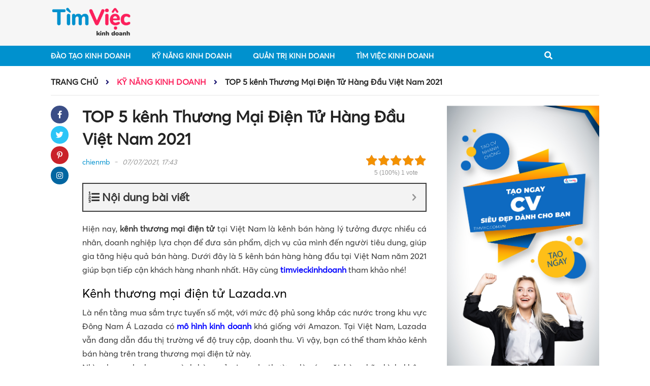

--- FILE ---
content_type: text/html; charset=UTF-8
request_url: https://timvieckinhdoanh.com/top-5-kenh-thuong-mai-dien-tu-hang-dau-viet-nam-2021-2013.html
body_size: 17560
content:
<!DOCTYPE html>
<!--[if IE 8]> <html lang="vi" class="ie8"> <![endif]-->
<!--[if !IE]> <html lang="vi"> <![endif]-->
<html lang="vi">
<head>
    <meta charset="UTF-8"/>
    <link rel="shortcut icon" type="image/x-icon" href="https://timvieckinhdoanh.com/favicon.ico">
    <meta http-equiv="Content-Type" content="text/html; charset=UTF-8">
    <meta name="viewport" content="width=device-width, initial-scale=1.0, user-scalable=yes">
    <meta http-equiv="X-UA-Compatible" content="IE=edge">
    <meta name="format-detection" content="telephone=no">
    <meta name="robots" content="index,follow"/>
    <meta name="google-site-verification" content="yCXSXYkJNHt2VKwWkcRvjF7JjFJ7O_7ihg6jMV0g_ko" />

    <title>TOP 5 Kênh Thương Mại Điện Tử Tại Việt Nam Được Xếp Hạng Mới Nhất</title>
    				<script type="text/javascript">
					var bhittani_plugin_kksr_js = {"nonce":"4de251e127","grs":false,"ajaxurl":"https:\/\/timvieckinhdoanh.com\/wp-admin\/admin-ajax.php","func":"kksr_ajax","msg":"\u0110\u00e1nh gi\u00e1","suffix_votes":"s","fuelspeed":400,"thankyou":"C\u1ea3m \u01a1n","error_msg":"C\u00f3 l\u1ed7i","tooltip":"0","tooltips":[{"tip":"","color":"#ffffff"},{"tip":"","color":"#ffffff"},{"tip":"","color":"#ffffff"},{"tip":"","color":"#ffffff"},{"tip":"","color":"#ffffff"}]};
				</script>
				
<!-- This site is optimized with the Yoast SEO plugin v11.3 - https://yoast.com/wordpress/plugins/seo/ -->
<meta name="description" content="Dưới đây là 5 kênh bán hang thương mại điện tử hàng đầu tại Việt Nam năm 2021 giúp bạn tiếp cận khách hàng nhanh nhất."/>
<link rel="canonical" href="https://timvieckinhdoanh.com/top-5-kenh-thuong-mai-dien-tu-hang-dau-viet-nam-2021-2013.html" />
<meta property="og:locale" content="en_US" />
<meta property="og:type" content="article" />
<meta property="og:title" content="TOP 5 Kênh Thương Mại Điện Tử Tại Việt Nam Được Xếp Hạng Mới Nhất" />
<meta property="og:description" content="Dưới đây là 5 kênh bán hang thương mại điện tử hàng đầu tại Việt Nam năm 2021 giúp bạn tiếp cận khách hàng nhanh nhất." />
<meta property="og:url" content="https://timvieckinhdoanh.com/top-5-kenh-thuong-mai-dien-tu-hang-dau-viet-nam-2021-2013.html" />
<meta property="og:site_name" content="Tìm việc kinh doanh" />
<meta property="article:section" content="Kỹ năng kinh doanh" />
<meta property="article:published_time" content="2021-07-07T10:26:43+00:00" />
<meta property="article:modified_time" content="2021-07-07T10:29:00+00:00" />
<meta property="og:updated_time" content="2021-07-07T10:29:00+00:00" />
<meta property="og:image" content="https://img.timvieckinhdoanh.com/2021/07/kenhthuong-mai-dien-tu-5.jpg" />
<meta property="og:image:secure_url" content="https://img.timvieckinhdoanh.com/2021/07/kenhthuong-mai-dien-tu-5.jpg" />
<meta property="og:image:width" content="600" />
<meta property="og:image:height" content="337" />
<meta name="twitter:card" content="summary_large_image" />
<meta name="twitter:description" content="Dưới đây là 5 kênh bán hang thương mại điện tử hàng đầu tại Việt Nam năm 2021 giúp bạn tiếp cận khách hàng nhanh nhất." />
<meta name="twitter:title" content="TOP 5 Kênh Thương Mại Điện Tử Tại Việt Nam Được Xếp Hạng Mới Nhất" />
<meta name="twitter:image" content="https://img.timvieckinhdoanh.com/2021/07/kenhthuong-mai-dien-tu-5.jpg" />
<script type='application/ld+json' class='yoast-schema-graph yoast-schema-graph--main'>{"@context":"https://schema.org","@graph":[{"@type":"Organization","@id":"https://timvieckinhdoanh.com/#organization","name":"","url":"https://timvieckinhdoanh.com/","sameAs":[]},{"@type":"WebSite","@id":"https://timvieckinhdoanh.com/#website","url":"https://timvieckinhdoanh.com/","name":"T\u00ecm vi\u1ec7c kinh doanh","publisher":{"@id":"https://timvieckinhdoanh.com/#organization"},"potentialAction":{"@type":"SearchAction","target":"https://timvieckinhdoanh.com/?s={search_term_string}","query-input":"required name=search_term_string"}},{"@type":"WebPage","@id":"https://timvieckinhdoanh.com/top-5-kenh-thuong-mai-dien-tu-hang-dau-viet-nam-2021-2013.html#webpage","url":"https://timvieckinhdoanh.com/top-5-kenh-thuong-mai-dien-tu-hang-dau-viet-nam-2021-2013.html","inLanguage":"en-US","name":"TOP 5 K\u00eanh Th\u01b0\u01a1ng M\u1ea1i \u0110i\u1ec7n T\u1eed T\u1ea1i Vi\u1ec7t Nam \u0110\u01b0\u1ee3c X\u1ebfp H\u1ea1ng M\u1edbi Nh\u1ea5t","isPartOf":{"@id":"https://timvieckinhdoanh.com/#website"},"image":{"@type":"ImageObject","@id":"https://timvieckinhdoanh.com/top-5-kenh-thuong-mai-dien-tu-hang-dau-viet-nam-2021-2013.html#primaryimage","url":"https://img.timvieckinhdoanh.com/2021/07/kenhthuong-mai-dien-tu-5.jpg","width":600,"height":337,"caption":"kenh-thuong-mai-dien-tu-5"},"primaryImageOfPage":{"@id":"https://timvieckinhdoanh.com/top-5-kenh-thuong-mai-dien-tu-hang-dau-viet-nam-2021-2013.html#primaryimage"},"datePublished":"2021-07-07T10:26:43+00:00","dateModified":"2021-07-07T10:29:00+00:00","description":"D\u01b0\u1edbi \u0111\u00e2y l\u00e0 5 k\u00eanh b\u00e1n hang th\u01b0\u01a1ng m\u1ea1i \u0111i\u1ec7n t\u1eed h\u00e0ng \u0111\u1ea7u t\u1ea1i Vi\u1ec7t Nam n\u0103m 2021 gi\u00fap b\u1ea1n ti\u1ebfp c\u1eadn kh\u00e1ch h\u00e0ng nhanh nh\u1ea5t.","breadcrumb":{"@id":"https://timvieckinhdoanh.com/top-5-kenh-thuong-mai-dien-tu-hang-dau-viet-nam-2021-2013.html#breadcrumb"}},{"@type":"BreadcrumbList","@id":"https://timvieckinhdoanh.com/top-5-kenh-thuong-mai-dien-tu-hang-dau-viet-nam-2021-2013.html#breadcrumb","itemListElement":[{"@type":"ListItem","position":1,"item":{"@type":"WebPage","@id":"https://timvieckinhdoanh.com/","url":"https://timvieckinhdoanh.com/","name":"Home"}},{"@type":"ListItem","position":2,"item":{"@type":"WebPage","@id":"https://timvieckinhdoanh.com/top-5-kenh-thuong-mai-dien-tu-hang-dau-viet-nam-2021-2013.html","url":"https://timvieckinhdoanh.com/top-5-kenh-thuong-mai-dien-tu-hang-dau-viet-nam-2021-2013.html","name":"TOP 5 k\u00eanh Th\u01b0\u01a1ng M\u1ea1i \u0110i\u1ec7n T\u1eed H\u00e0ng \u0110\u1ea7u Vi\u1ec7t Nam 2021"}}]},{"@type":"Article","@id":"https://timvieckinhdoanh.com/top-5-kenh-thuong-mai-dien-tu-hang-dau-viet-nam-2021-2013.html#article","isPartOf":{"@id":"https://timvieckinhdoanh.com/top-5-kenh-thuong-mai-dien-tu-hang-dau-viet-nam-2021-2013.html#webpage"},"author":{"@id":"https://timvieckinhdoanh.com/author/chienmb#author"},"headline":"TOP 5 k\u00eanh Th\u01b0\u01a1ng M\u1ea1i \u0110i\u1ec7n T\u1eed H\u00e0ng \u0110\u1ea7u Vi\u1ec7t Nam 2021","datePublished":"2021-07-07T10:26:43+00:00","dateModified":"2021-07-07T10:29:00+00:00","commentCount":0,"mainEntityOfPage":"https://timvieckinhdoanh.com/top-5-kenh-thuong-mai-dien-tu-hang-dau-viet-nam-2021-2013.html#webpage","publisher":{"@id":"https://timvieckinhdoanh.com/#organization"},"image":{"@id":"https://timvieckinhdoanh.com/top-5-kenh-thuong-mai-dien-tu-hang-dau-viet-nam-2021-2013.html#primaryimage"},"articleSection":"K\u1ef9 n\u0103ng kinh doanh"},{"@type":["Person"],"@id":"https://timvieckinhdoanh.com/author/chienmb#author","name":"chienmb","sameAs":[]}]}</script>
<!-- / Yoast SEO plugin. -->

<link rel='dns-prefetch' href='//s.w.org' />
<link rel="alternate" type="application/rss+xml" title="Tìm việc kinh doanh &raquo; TOP 5 kênh Thương Mại Điện Tử Hàng Đầu Việt Nam 2021 Comments Feed" href="https://timvieckinhdoanh.com/top-5-kenh-thuong-mai-dien-tu-hang-dau-viet-nam-2021-2013.html/feed" />
		<script type="text/javascript">
			window._wpemojiSettings = {"baseUrl":"https:\/\/s.w.org\/images\/core\/emoji\/12.0.0-1\/72x72\/","ext":".png","svgUrl":"https:\/\/s.w.org\/images\/core\/emoji\/12.0.0-1\/svg\/","svgExt":".svg","source":{"concatemoji":"https:\/\/timvieckinhdoanh.com\/wp-includes\/js\/wp-emoji-release.min.js?ver=5.2.23"}};
			!function(e,a,t){var n,r,o,i=a.createElement("canvas"),p=i.getContext&&i.getContext("2d");function s(e,t){var a=String.fromCharCode;p.clearRect(0,0,i.width,i.height),p.fillText(a.apply(this,e),0,0);e=i.toDataURL();return p.clearRect(0,0,i.width,i.height),p.fillText(a.apply(this,t),0,0),e===i.toDataURL()}function c(e){var t=a.createElement("script");t.src=e,t.defer=t.type="text/javascript",a.getElementsByTagName("head")[0].appendChild(t)}for(o=Array("flag","emoji"),t.supports={everything:!0,everythingExceptFlag:!0},r=0;r<o.length;r++)t.supports[o[r]]=function(e){if(!p||!p.fillText)return!1;switch(p.textBaseline="top",p.font="600 32px Arial",e){case"flag":return s([55356,56826,55356,56819],[55356,56826,8203,55356,56819])?!1:!s([55356,57332,56128,56423,56128,56418,56128,56421,56128,56430,56128,56423,56128,56447],[55356,57332,8203,56128,56423,8203,56128,56418,8203,56128,56421,8203,56128,56430,8203,56128,56423,8203,56128,56447]);case"emoji":return!s([55357,56424,55356,57342,8205,55358,56605,8205,55357,56424,55356,57340],[55357,56424,55356,57342,8203,55358,56605,8203,55357,56424,55356,57340])}return!1}(o[r]),t.supports.everything=t.supports.everything&&t.supports[o[r]],"flag"!==o[r]&&(t.supports.everythingExceptFlag=t.supports.everythingExceptFlag&&t.supports[o[r]]);t.supports.everythingExceptFlag=t.supports.everythingExceptFlag&&!t.supports.flag,t.DOMReady=!1,t.readyCallback=function(){t.DOMReady=!0},t.supports.everything||(n=function(){t.readyCallback()},a.addEventListener?(a.addEventListener("DOMContentLoaded",n,!1),e.addEventListener("load",n,!1)):(e.attachEvent("onload",n),a.attachEvent("onreadystatechange",function(){"complete"===a.readyState&&t.readyCallback()})),(n=t.source||{}).concatemoji?c(n.concatemoji):n.wpemoji&&n.twemoji&&(c(n.twemoji),c(n.wpemoji)))}(window,document,window._wpemojiSettings);
		</script>
		<style type="text/css">
img.wp-smiley,
img.emoji {
	display: inline !important;
	border: none !important;
	box-shadow: none !important;
	height: 1em !important;
	width: 1em !important;
	margin: 0 .07em !important;
	vertical-align: -0.1em !important;
	background: none !important;
	padding: 0 !important;
}
</style>
	<link rel='stylesheet' id='wp-block-library-css'  href='https://timvieckinhdoanh.com/wp-includes/css/dist/block-library/style.min.css?ver=5.2.23' type='text/css' media='all' />
<link rel='stylesheet' id='bhittani_plugin_kksr-css'  href='https://timvieckinhdoanh.com/wp-content/plugins/kk-star-ratings/css.css?ver=2.6.4' type='text/css' media='all' />
<link rel='stylesheet' id='fixedtoc-style-css'  href='https://timvieckinhdoanh.com/wp-content/plugins/fixed-toc/frontend/assets/css/ftoc.min.css?ver=5.2.23' type='text/css' media='all' />
<style id='fixedtoc-style-inline-css' type='text/css'>
.ftwp-in-post#ftwp-container-outer { height: auto; } #ftwp-container.ftwp-wrap #ftwp-contents { width: 250px; height: auto; font-size: 0px; } .ftwp-in-post#ftwp-container-outer #ftwp-contents { height: auto; } #ftwp-container.ftwp-wrap #ftwp-trigger { width: 50px; height: 50px; font-size: 30px; } #ftwp-container #ftwp-trigger.ftwp-border-medium { font-size: 29px; } #ftwp-container.ftwp-wrap #ftwp-header { font-size: 22px; font-family: inherit; } #ftwp-container.ftwp-wrap #ftwp-header-title { font-weight: bold; } #ftwp-container.ftwp-wrap #ftwp-list { font-size: 14px; font-family: inherit; } #ftwp-container #ftwp-list.ftwp-liststyle-decimal .ftwp-anchor::before { font-size: 14px; } #ftwp-container #ftwp-list.ftwp-strong-first>.ftwp-item>.ftwp-anchor .ftwp-text { font-size: 15.4px; } #ftwp-container #ftwp-list.ftwp-strong-first.ftwp-liststyle-decimal>.ftwp-item>.ftwp-anchor::before { font-size: 15.4px; } #ftwp-container.ftwp-wrap #ftwp-trigger { color: #333; background: rgba(243,243,243,0.95); } #ftwp-container.ftwp-wrap #ftwp-trigger { border-color: rgba(51,51,51,0.95); } #ftwp-container.ftwp-wrap #ftwp-contents { border-color: rgba(51,51,51,0.95); } #ftwp-container.ftwp-wrap #ftwp-header { color: #333; background: rgba(243,243,243,0.95); } #ftwp-container.ftwp-wrap #ftwp-contents:hover #ftwp-header { background: #f3f3f3; } #ftwp-container.ftwp-wrap #ftwp-list { color: #333; background: rgba(243,243,243,0.95); } #ftwp-container.ftwp-wrap #ftwp-contents:hover #ftwp-list { background: #f3f3f3; } #ftwp-container.ftwp-wrap #ftwp-list .ftwp-anchor:hover { color: #00A368; } #ftwp-container.ftwp-wrap #ftwp-list .ftwp-anchor:focus, #ftwp-container.ftwp-wrap #ftwp-list .ftwp-active, #ftwp-container.ftwp-wrap #ftwp-list .ftwp-active:hover { color: #fff; } #ftwp-container.ftwp-wrap #ftwp-list .ftwp-text::before { background: rgba(221,51,51,0.95); } .ftwp-heading-target::before { background: rgba(221,51,51,0.95); }
</style>
<script type='text/javascript' src='https://timvieckinhdoanh.com/wp-includes/js/jquery/jquery.js?ver=1.12.4-wp'></script>
<script type='text/javascript' src='https://timvieckinhdoanh.com/wp-includes/js/jquery/jquery-migrate.min.js?ver=1.4.1'></script>
<script type='text/javascript' src='https://timvieckinhdoanh.com/wp-content/plugins/kk-star-ratings/js.min.js?ver=2.6.4'></script>
<link rel='https://api.w.org/' href='https://timvieckinhdoanh.com/wp-json/' />
<link rel="EditURI" type="application/rsd+xml" title="RSD" href="https://timvieckinhdoanh.com/xmlrpc.php?rsd" />
<link rel="wlwmanifest" type="application/wlwmanifest+xml" href="https://timvieckinhdoanh.com/wp-includes/wlwmanifest.xml" /> 
<meta name="generator" content="WordPress 5.2.23" />
<link rel='shortlink' href='https://timvieckinhdoanh.com/?p=2013' />
<link rel="alternate" type="application/json+oembed" href="https://timvieckinhdoanh.com/wp-json/oembed/1.0/embed?url=https%3A%2F%2Ftimvieckinhdoanh.com%2Ftop-5-kenh-thuong-mai-dien-tu-hang-dau-viet-nam-2021-2013.html" />
<link rel="alternate" type="text/xml+oembed" href="https://timvieckinhdoanh.com/wp-json/oembed/1.0/embed?url=https%3A%2F%2Ftimvieckinhdoanh.com%2Ftop-5-kenh-thuong-mai-dien-tu-hang-dau-viet-nam-2021-2013.html&#038;format=xml" />
<style>.kk-star-ratings { width:120px; }.kk-star-ratings .kksr-stars a { width:24px; }.kk-star-ratings .kksr-stars, .kk-star-ratings .kksr-stars .kksr-fuel, .kk-star-ratings .kksr-stars a { height:24px; }.kk-star-ratings .kksr-star.gray { background-image: url(https://editor.timvieckinhdoanh.com/wp-content/plugins/kk-star-ratings/gray.png); }.kk-star-ratings .kksr-star.yellow { background-image: url(https://editor.timvieckinhdoanh.com/wp-content/plugins/kk-star-ratings/yellow.png); }.kk-star-ratings .kksr-star.orange { background-image: url(https://editor.timvieckinhdoanh.com/wp-content/plugins/kk-star-ratings/orange.png); }</style>    <!-- BEGIN PLUGIN CSS -->
    <link rel="stylesheet" href="https://timvieckinhdoanh.com/wp-content/themes/newsv2timviec/assets/css/font-awesome.min.css">
    <link rel="stylesheet" href="https://timvieckinhdoanh.com/wp-content/themes/newsv2timviec/assets/css/bootstrap.min.css">
    <link rel="stylesheet" href="https://timvieckinhdoanh.com/wp-content/themes/newsv2timviec/assets/css/owl.carousel.min.css">
    <link rel="stylesheet" href="https://timvieckinhdoanh.com/wp-content/themes/newsv2timviec/assets/css/swiper.min.css">
    <link rel="stylesheet" href="https://timvieckinhdoanh.com/wp-content/themes/newsv2timviec/assets/css/style.css?ver=16">
    <link rel="stylesheet" href="https://timvieckinhdoanh.com/wp-content/themes/newsv2timviec/assets/css/responsive.css?ver=21">
    <link rel="stylesheet" href="https://timvieckinhdoanh.com/wp-content/themes/newsv2timviec/assets/css/custom.css?ver=17">

    <!-- Global site tag (gtag.js) - Google Analytics -->
    <script async src="https://www.googletagmanager.com/gtag/js?id=UA-141604555-27"></script>
    <script>
    window.dataLayer = window.dataLayer || [];
    function gtag(){dataLayer.push(arguments);}
    gtag('js', new Date());

    gtag('config', 'UA-141604555-27');
    </script>
        <script type="application/ld+json">
        {
            "@context": "https://schema.org",
            "@type": "EmploymentAgency",
            "name": "Thông Tin Việc Làm",
            "alternateName": "Cẩm nang kiến thức về tuyển dụng, tìm việc làm mới nhất 2021",
            "logo": "https://img.timviec.com.vn/2020/08/news.png",
            "image": "https://img.timviec.com.vn/2020/08/news.png",
            "description": "Tổng hợp các thông tin tuyển dụng, tìm việc làm của tất cả các nghề nghiệp. Chia sẻ cách viết CV độc đáo, đẹp mắt và bí quyết phỏng vấn xin việc hiệu quả.",
            "hasMap": "https://www.google.com/maps/place/T%C3%ACm+Vi%E1%BB%87c:+T%E1%BA%A1o+m%E1%BA%ABu+CV+xin+vi%E1%BB%87c+Online+-+T%C3%ACm+vi%E1%BB%87c+l%C3%A0m+nhanh+t%E1%BA%A1i+nh%C3%A0/@21.0251277,105.7889983,17z/data=!3m1!4b1!4m5!3m4!1s0x3135abac100e9c7f:0xf6f18e47746a45c9!8m2!3d21.0251227!4d105.791187",
            "url": "https://news.timviec.com.vn/",
            "telephone": "0981448766",
            "priceRange": 0,
            "address": {
                "@type": "PostalAddress",
                "streetAddress": "Tầng 5, tòa nhà Ngôi Sao, phố Dương Đình Nghệ, ô D32, phường Yên Hòa, quận Cầu Giấy, thành phố Hà Nội, Việt Nam",
                "addressLocality": "Cầu Giấy",
                "addressRegion": "Hà Nội",
                "postalCode": "100000",
                "addressCountry": "Việt Nam"
            },
            "geo": {
                "@type": "GeoCoordinates",
                "latitude": 21.0251227,
                "longitude": 105.7889983
            },
            "openingHoursSpecification": {
                "@type": "OpeningHoursSpecification",
                "dayOfWeek": [
                    "Monday",
                    "Tuesday",
                    "Wednesday",
                    "Thursday",
                    "Friday"
                ],
                "opens": "00:00",
                "closes": "23:59"
            },
            "sameAs": [
                "https://www.facebook.com/timvieclamplus/",
                "https://twitter.com/tinvieclam12",
                "https://www.linkedin.com/in/thongtinvieclam/",
                "https://www.pinterest.com/tinvieclam/",
                "https://thongtinvieclam.tumblr.com/",
                "https://soundcloud.com/thongtinvieclam",
                "https://www.youtube.com/channel/UCXPSOtrIb1SUzX6PpLXgedw",
                "https://sites.google.com/site/tintimviec/",
                "https://thongtinvieclam1.blogspot.com/",
                "https://medium.com/@newstimviec",
                "https://thongtinvieclam12.wordpress.com/",
                "https://ello.co/thongtinvieclam/",
                "https://thongtinvieclam1.weebly.com/"
            ]
        }
    </script>
                <script type="application/ld+json">
        {
            "@context": "http://schema.org",
            "@type": "BreadcrumbList",
            "itemListElement": [
                {
                    "@type": "ListItem",
                    "position": 1,
                    "item": {
                        "@id": "https://news.timviec.com.vn/",
                        "name": "Trang chủ"
                    }
                },
                {
                    "@type": "ListItem",
                    "position": 2,
                    "item": {
                        "@id": "https://timvieckinhdoanh.com/ky-nang-kinh-doanh",
                        "name": "Kỹ năng kinh doanh"
                    }
                }
            ]
        }

        </script>
                <script type="application/ld+json">
                    {
                        "@context": "http://schema.org",
                        "@type": "NewsArticle",
                        "mainEntityOfPage": {
                            "@type": "WebPage",
                            "@id": "https://timvieckinhdoanh.com/top-5-kenh-thuong-mai-dien-tu-hang-dau-viet-nam-2021-2013.html"
                        },
                        "headline": "TOP 5 kênh Thương Mại Điện Tử Hàng Đầu Việt Nam 2021",
                        "description": "Dưới đây là 5 kênh bán hang thương mại điện tử hàng đầu tại Việt Nam năm 2021 giúp bạn tiếp cận khách hàng nhanh nhất.",
                        "image": {
                            "@type": "ImageObject",
                            "url": "https://img.timvieckinhdoanh.com/2021/07/kenhthuong-mai-dien-tu-5.jpg",
                            "width": 600,
                            "height": 316
                        },
                        "datePublished": "2021-07-07 10:26:43",
                        "dateModified": "2021-07-07 10:26:43",
                        "author": {
                            "@type": "Person",
                            "name": "chienmb"
                        },
                        "publisher": {
                            "@type": "Organization",
                            "name": "news.timviec.com.vn",
                            "logo": {
                                "@type": "ImageObject",
                                "url": "https://img.timviec.com.vn/2020/08/news.png",
                                "width": 60,
                                "height": 60
                            }
                        }
                    }


        </script>
        <style type="text/css">
        .cate-page span.current {
            background: #0091ce;
            color: #fff;
            width: 100%;
            height: 100%;
            border: none;
            display: block;
        }

        .cate-number a {
            display: block;
        }
    </style>
    <script type="text/javascript" src="https://timvieckinhdoanh.com/wp-content/themes/newsv2timviec/assets/js/jquery.min.js"></script>
    <script src="https://cdn.jsdelivr.net/npm/sweetalert2@9"></script>
    <script>window.twttr = (function (d, s, id) {
            var js, fjs = d.getElementsByTagName(s)[0],
                t = window.twttr || {};
            if (d.getElementById(id)) return t;
            js = d.createElement(s);
            js.id = id;
            js.src = "https://platform.twitter.com/widgets.js";
            fjs.parentNode.insertBefore(js, fjs);

            t._e = [];
            t.ready = function (f) {
                t._e.push(f);
            };

            return t;
        }(document, "script", "twitter-wjs"));</script>
    <script type="text/javascript">
        (function(c,l,a,r,i,t,y){
            c[a]=c[a]||function(){(c[a].q=c[a].q||[]).push(arguments)};
            t=l.createElement(r);t.async=1;t.src="https://www.clarity.ms/tag/"+i;
            y=l.getElementsByTagName(r)[0];y.parentNode.insertBefore(t,y);
        })(window, document, "clarity", "script", "3yjwyq3223");
    </script>
</head>
<body class="post-template-default single single-post postid-2013 single-format-standard has-ftoc" > <!--Thêm class tượng trưng cho mỗi trang lên <body> để tùy biến-->
<div id="fb-root"></div>
<script async defer crossorigin="anonymous" src="https://connect.facebook.net/vi_VN/sdk.js#xfbml=1&version=v8.0"
        nonce="cjgucP3i"></script>
<div class="wrapper">
    <div class="">
        <header>
            <div class="top-header">
                <div class="container">
                    <div class="header-logo  align-items-center">
                        <div class="logo">
                            <button type="button" id="sidebarCollapse" class="btn btn-info">
                                <i class="fa fa-bars" aria-hidden="true"></i>
                            </button>
                            <a href="/" class="thumb home-logo">
                                <img src="https://img.timvieckinhdoanh.com/2019/06/kihndoanh.png"
                                     alt="Cẩm nang kiến thức về tuyển dụng, tìm việc làm mới nhất 2020 | News.timviec.com.vn">
                            </a>
                            <a href="javascript:void(0)" class="menu-search_btn menu-search_btn-mobile">
                                <i class="fa fa-search" aria-hidden="true"></i>
                            </a>
                        </div>
                        <div class="chennal-populer" id="channelmode">
                                                    </div>
                    </div>
                </div>
            </div>
            <div class="bottom-header">
                <div class="container">
                    <div class="main-menu">
                        <ul id=" " class="menu-cate"><li class='menu-search-mb'><form class='search-mb' action='/' method='GET'>
                                    <input type='text' name='s' placeholder='Tìm kiếm'>
                                    <button type='submit'><i class='fa fa-search'></i></button>
                                </form></li>
<li  class="menu-cate-1"><a href='https://timvieckinhdoanh.com/dao-tao-kinh-doanh'> Đào tạo kinh doanh</a>
</li>
<li  class="menu-cate-1"><a href='https://timvieckinhdoanh.com/ky-nang-kinh-doanh'> Kỹ năng kinh doanh</a>
</li>
<li  class="menu-cate-1"><a href='https://timvieckinhdoanh.com/quan-tri-kinh-doanh'> Quản trị kinh doanh</a>
</li>
<li  class="menu-cate-1"><a href='https://timvieckinhdoanh.com/tim-viec'> Tìm việc kinh doanh</a>
</li></ul>                        <div class="menu-action">
                            <div class="menu-search">
                                <a href="javascript:void(0)" class="menu-search_btn">
                                    <i class="fa fa-search" aria-hidden="true"></i>
                                </a>
                                <form class="search-bar" action="/" method="GET">
                                    <input type="text" name="s" placeholder="Tìm kiếm">
                                    <button class=""><i class="fa fa-search" aria-hidden="true"></i></button>
                                </form>
                            </div>
                        </div>
                        <div class="overlay"></div>
                    </div>
                </div>
            </div>
        </header><section class="content-page">

    <div class="main-content-page main-content-page-detail">
        <div class="container">
            <div class="detail-header">
                <div class="main-breadcrumb">
                    <ul class="menu_bread-tp">
                        <li class="first-breadcrumb">
                            <a href="/">Trang chủ</a>
                        </li>
                        <span><i class="fa fa-angle-right"></i></span>
                        <li class="active">
                            <a href="https://timvieckinhdoanh.com/ky-nang-kinh-doanh"
                               title="Kỹ năng kinh doanh">Kỹ năng kinh doanh</a>
                        </li>
                        <span><i class="fa fa-angle-right"></i></span>
                        <li>
                            <a href="javascript:void(0)" style="text-transform: none">TOP 5 kênh Thương Mại Điện Tử Hàng Đầu Việt Nam 2021</a>
                        </li>
                    </ul>
                </div>
                <!--                <div class="detail-header-right">-->
                <!--                    <span class="timer">Thứ hai, 24/08/2020, 07:24 AM</span>-->
                <!--                </div>-->
            </div>
            <div class="detail-body">
                <div class="detail-body-left">
                    <div class="floating-bar">
                        <ul class="detail-header-action" id="floating-bar">
                            <li>
                                <a href="https://www.facebook.com/sharer/sharer.php?u=https%3A%2F%2Ftimvieckinhdoanh.com%2Ftop-5-kenh-thuong-mai-dien-tu-hang-dau-viet-nam-2021-2013.html" rel="nofollow" target="_blank">
                                    <i class="fab fa-facebook-f"></i>
                                </a>
                            </li>
                            <li>
                                <a href="https://twitter.com/intent/tweet?text=TOP+5+k%C3%AAnh+Th%C6%B0%C6%A1ng+M%E1%BA%A1i+%C4%90i%E1%BB%87n+T%E1%BB%AD+H%C3%A0ng+%C4%90%E1%BA%A7u+Vi%E1%BB%87t+Nam+2021&url=https%3A%2F%2Ftimvieckinhdoanh.com%2Ftop-5-kenh-thuong-mai-dien-tu-hang-dau-viet-nam-2021-2013.html&via=Webtintuc.com" rel="nofollow" target="_blank">
                                    <i class="fab fa-twitter"></i>
                                </a>
                            </li>
                            <li>
                                <a href="https://www.pinterest.com/pin/create/button/?url=https://timvieckinhdoanh.com/top-5-kenh-thuong-mai-dien-tu-hang-dau-viet-nam-2021-2013.html&media=https://img.timvieckinhdoanh.com/2021/07/kenhthuong-mai-dien-tu-5.jpg" rel="nofollow" target="_blank">
                                    <i class="fab fa-pinterest-p"></i>
                                </a>
                            </li>
                            <li>
                                <a href="https://www.linkedin.com/shareArticle?mini=true&url=https://timvieckinhdoanh.com/top-5-kenh-thuong-mai-dien-tu-hang-dau-viet-nam-2021-2013.html&title=TOP+5+k%C3%AAnh+Th%C6%B0%C6%A1ng+M%E1%BA%A1i+%C4%90i%E1%BB%87n+T%E1%BB%AD+H%C3%A0ng+%C4%90%E1%BA%A7u+Vi%E1%BB%87t+Nam+2021" rel="nofollow" target="_blank">
                                    <i class="fab fa-instagram"></i>
                                </a>
                            </li>
                        </ul>
                    </div>
                    <div class="detail-content">
                        <h1 class="main-title main-title-super detail-title">TOP 5 kênh Thương Mại Điện Tử Hàng Đầu Việt Nam 2021 </h1>
                        <div class="rating-start float-right mb-2">
                            
            <div class="kk-star-ratings disabled bottom-right rgt" data-id="2013">
                <div class="kksr-stars kksr-star gray">
                    <div class="kksr-fuel kksr-star orange" style="width:0%;"></div>
                    <!-- kksr-fuel --><a href="#1"></a><a href="#2"></a><a href="#3"></a><a href="#4"></a><a href="#5"></a>
                </div>
                <!-- kksr-stars -->
                <div class="kksr-legend"><span itemprop="ratingValue">5</span> (100%) <span itemprop="ratingCount">1</span> vote</div>
                <!-- kksr-legend -->
            </div>
            <!-- kk-star-ratings -->
                                    </div>
                        <div class="content-author">
                            <div class="">
                                <a href="/author/chienmb" class="news-left-item-time"
                                   title="chienmb">chienmb</a>
                                <span class="alert-light">07/07/2021, 17:43</span>
                            </div>
                        </div>
                        <div class="content content-img-tp" id="content_detail">
                            <div id="ftwp-container-outer" class="ftwp-in-post ftwp-float-none"><div id="ftwp-container" class="ftwp-wrap ftwp-hidden-state ftwp-minimize ftwp-middle-right"><button type="button" id="ftwp-trigger" class="ftwp-shape-round ftwp-border-medium" title="click To Maximize The Table Of Contents"><span class="ftwp-trigger-icon ftwp-icon-number"></span></button><nav id="ftwp-contents" class="ftwp-shape-square ftwp-border-medium" data-colexp="collapse"><header id="ftwp-header"><span id="ftwp-header-control" class="ftwp-icon-number"></span><button type="button" id="ftwp-header-minimize"></button><h3 id="ftwp-header-title">N&#7897;i dung b&agrave;i vi&#7871;t</h3></header><ol id="ftwp-list" class="ftwp-liststyle-decimal ftwp-effect-bounce-to-right ftwp-list-nest ftwp-strong-first ftwp-colexp ftwp-colexp-icon" style="display: none"><li class="ftwp-item"><a class="ftwp-anchor" href="#ftoc-heading-1"><span class="ftwp-text">K&ecirc;nh th&#432;&#417;ng m&#7841;i &#273;i&#7879;n t&#7917; Lazada.vn</span></a></li><li class="ftwp-item"><a class="ftwp-anchor" href="#ftoc-heading-2"><span class="ftwp-text">K&ecirc;nh th&#432;&#417;ng m&#7841;i &#273;i&#7879;n t&#7917; Tiki.vn</span></a></li><li class="ftwp-item"><a class="ftwp-anchor" href="#ftoc-heading-3"><span class="ftwp-text">K&ecirc;nh th&#432;&#417;ng m&#7841;i &#273;i&#7879;n t&#7917; Shopee.vn</span></a></li><li class="ftwp-item"><a class="ftwp-anchor" href="#ftoc-heading-4"><span class="ftwp-text">K&ecirc;nh th&#432;&#417;ng m&#7841;i &#273;i&#7879;n t&#7917; Hotdeal.vn</span></a></li><li class="ftwp-item"><a class="ftwp-anchor" href="#ftoc-heading-5"><span class="ftwp-text">K&ecirc;nh th&#432;&#417;ng m&#7841;i &#273;i&#7879;n t&#7917; Sendo.vn</span></a></li></ol></nav></div></div>
<div id="ftwp-postcontent"><p style="text-align: justify;">Hi&#7879;n nay, <strong>k&ecirc;nh th&#432;&#417;ng m&#7841;i &#273;i&#7879;n t&#7917;</strong> t&#7841;i Vi&#7879;t Nam l&agrave; k&ecirc;nh b&aacute;n h&agrave;ng l&yacute; t&#432;&#7903;ng &#273;&#432;&#7907;c nhi&#7873;u c&aacute; nh&acirc;n, doanh nghi&#7879;p l&#7921;a ch&#7885;n &#273;&#7875; &#273;&#432;a s&#7843;n ph&#7849;m, d&#7883;ch v&#7909; c&#7911;a m&igrave;nh &#273;&#7871;n ng&#432;&#7901;i ti&ecirc;u dung, gi&uacute;p gia t&#259;ng hi&#7879;u qu&#7843; b&aacute;n h&agrave;ng. D&#432;&#7899;i &#273;&acirc;y l&agrave; 5 k&ecirc;nh b&aacute;n h&agrave;ng h&agrave;ng &#273;&#7847;u t&#7841;i Vi&#7879;t Nam n&#259;m 2021 gi&uacute;p b&#7841;n ti&#7871;p c&#7853;n kh&aacute;ch h&agrave;ng nhanh nh&#7845;t. H&atilde;y c&ugrave;ng <strong><a href="https://timvieckinhdoanh.com/">timvieckinhdoanh</a></strong> tham kh&#7843;o nh&eacute;! </p><h2 id="ftoc-heading-1" class="ftwp-heading" style="text-align: justify;">K&ecirc;nh th&#432;&#417;ng m&#7841;i &#273;i&#7879;n t&#7917; Lazada.vn</h2> <p style="text-align: justify;">L&agrave; n&#7873;n t&#7857;ng mua s&#7855;m tr&#7921;c tuy&#7871;n s&#7889; m&#7897;t, v&#7899;i m&#7913;c &#273;&#7897; ph&#7911; song kh&#7855;p c&aacute;c n&#432;&#7899;c trong khu v&#7921;c &#272;&ocirc;ng Nam &Aacute; Lazada c&oacute; <strong><a href="https://timvieckinhdoanh.com/mo-hinh-kinh-doanh-la-gi-1961.html">m&ocirc; h&igrave;nh kinh doanh</a></strong> kh&aacute; gi&#7889;ng v&#7899;i Amazon. T&#7841;i Vi&#7879;t Nam, Lazada v&#7851;n &#273;ang d&#7851;n &#273;&#7847;u th&#7883; tr&#432;&#7901;ng v&#7873; &#273;&#7897; truy c&#7853;p, doanh thu. V&igrave; v&#7853;y, b&#7841;n c&oacute; th&#7875; tham kh&#7843;o k&ecirc;nh b&aacute;n h&agrave;ng tr&ecirc;n trang th&#432;&#417;ng m&#7841;i &#273;i&#7879;n t&#7917; n&agrave;y.<br> Nh&igrave;n chung, danh m&#7909;c ng&agrave;nh h&agrave;ng c&#7911;a Lazada th&#432;&#7901;ng l&agrave; c&aacute;c m&#7863;t h&agrave;ng h&#7919;u h&igrave;nh, kh&ocirc;ng qu&aacute; ph&#7913;c t&#7841;p &#273;&#7875; ng&#432;&#7901;i mua c&oacute; th&#7875; mua tr&#7921;c ti&#7871;p tr&ecirc;n Lazada. Ch&iacute;nh v&igrave; th&#7871;, b&#7841;n c&oacute; th&#7875; &#273;&#259;ng k&yacute; b&aacute;n h&agrave;ng tr&ecirc;n &#273;&acirc;y n&#7871;u s&#7843;n ph&#7849;m c&#7911;a b&#7841;n ph&ugrave; h&#7907;p v&#7899;i danh m&#7909;c ng&agrave;nh h&agrave;ng c&#7911;a Lazada. &#272;&acirc;y s&#7869; l&agrave; c&#417; h&#7897;i l&yacute; t&#432;&#7903;ng &#273;&#7875; t&#259;ng doanh thu hi&#7879;u qu&#7843; cho b&#7841;n. <figure class="expNoEdit aligncenter" id="attachment_2017"> <img class="size-full wp-image-2017" src="https://img.timvieckinhdoanh.com/2021/07/kenhthuong-mai-dien-tu-1.jpg" alt="TOP 5 k&ecirc;nh Th&#432;&#417;ng M&#7841;i &#272;i&#7879;n T&#7917; H&agrave;ng &#272;&#7847;u Vi&#7879;t Nam 2021 - &#7842;nh 1" width="600" height="226" title="TOP 5 k&ecirc;nh Th&#432;&#417;ng M&#7841;i &#272;i&#7879;n T&#7917; H&agrave;ng &#272;&#7847;u Vi&#7879;t Nam 2021 - &#7842;nh 1"> <figcaption> Trang th&#432;&#417;ng m&#7841;i &#273;i&#7879;n t&#7917; Lazada.vn </figcaption> </figure> </p><h2 id="ftoc-heading-2" class="ftwp-heading" style="text-align: justify;">K&ecirc;nh th&#432;&#417;ng m&#7841;i &#273;i&#7879;n t&#7917; Tiki.vn</h2> <p style="text-align: justify;">Sau khi &#273;&#432;&#7907;c VNG r&oacute;t v&#7889;n &#273;&#7847;u t&#432;, Tiki l&#7841;i c&agrave;ng nh&#432; &ldquo;h&#7893; th&ecirc;m c&aacute;nh&rdquo;, &#273;&#7889;i &#273;&#7847;u tr&#7921;c ti&#7871;p v&#7899;i k&#7867; &#273;&#7913;ng &#273;&#7847;u th&#7883; tr&#432;&#7901;ng &ndash; Lazada Trong nh&#7919;ng n&#259;m g&#7847;n &#273;&acirc;y th&#432;&#417;ng hi&#7879;u Tiki &#273;&atilde; c&oacute; nhi&#7873;u b&#432;&#7899;c ph&aacute;t tri&#7875;n v&#432;&#7907;t tr&#7897;i.. Tiki r&#7845;t m&#7841;nh v&#7873; &#273;&#7891; ddienj t&#7917;, v&#259;n ph&ograve;ng ph&#7849;m, &#273;&#7863;c bi&#7879;t l&agrave; b&aacute;n s&aacute;ch online. Kh&aacute;c v&#7899;i nh&#7919;ng k&#7879;nh th&#432;&#417;ng m&#7841;i &#273;i&#7879;n t&#7917; kh&aacute;c, Tiki ch&#7881; h&#7895; tr&#7907; ng&#432;&#7901;i b&aacute;n l&agrave; doanh nghi&#7879;p v&agrave; b&aacute;n h&agrave;ng ch&iacute;nh h&atilde;ng, kh&ocirc;ng h&#7895; tr&#7907; ng&#432;&#7901;i b&aacute;n c&aacute; nh&acirc;n kh&ocirc;ng chuy&ecirc;n. M&#7913;c gi&aacute; c&#7911;a Tiki &#273;&#432;&#7907;c so s&aacute;nh thu&#7897;c top gi&aacute; c&#7841;nh tranh nh&#7845;t th&#7883; tr&#432;&#7901;ng v&#7899;i l&#432;&#7907;ng kh&aacute;ch h&agrave;ng ti&#7873;m n&#259;ng r&#7845;t l&#7899;n. ch&iacute;nh v&igrave; th&#7871;, &#273;&acirc;y c&#361;ng l&agrave; m&#7897;t trong nh&#7919;ng k&ecirc;nh b&aacute;n h&agrave;ng kh&ocirc;ng th&#7875; b&#7887; qua. <figure class="expNoEdit aligncenter" id="attachment_2016"> <img class="size-full wp-image-2016" src="https://img.timvieckinhdoanh.com/2021/07/kenhthuong-mai-dien-tu.jpg" alt="TOP 5 k&ecirc;nh Th&#432;&#417;ng M&#7841;i &#272;i&#7879;n T&#7917; H&agrave;ng &#272;&#7847;u Vi&#7879;t Nam 2021 - &#7842;nh 2" width="600" height="237" title="TOP 5 k&ecirc;nh Th&#432;&#417;ng M&#7841;i &#272;i&#7879;n T&#7917; H&agrave;ng &#272;&#7847;u Vi&#7879;t Nam 2021 - &#7842;nh 2"> <figcaption> Trang th&#432;&#417;ng m&#7841;i &#273;i&#7879;n t&#7917; Tiki.vn </figcaption> </figure> </p><h2 id="ftoc-heading-3" class="ftwp-heading" style="text-align: justify;">K&ecirc;nh th&#432;&#417;ng m&#7841;i &#273;i&#7879;n t&#7917; Shopee.vn</h2> <p style="text-align: justify;">Tuy ra m&#7855;t mu&#7897;n h&#417;n so v&#7899;i c&aacute;c trang th&#432;&#417;ng m&#7841;i &#273;i&#7879;n t&#7917; kh&aacute;c, th&#7871; nh&#432;ng Shopee l&#7841;i cho th&#7845;y hi&#7879;u qu&#7843; ho&#7841;t &#273;&#7897;ng kh&ocirc;ng h&#7873; k&eacute;m c&#7841;nh c&aacute;c &#273;&agrave;n anh &#273;&agrave;n ch&#7883; kh&aacute;c. M&ocirc; h&igrave;nh c&#7911;a Shopee &#273;&#432;&#7907;c thi&#7871;t k&#7871; nh&#432; k&ecirc;nh ch&#7907; truy&#7873;n th&#7889;ng thi&#7871;t l&#7853;p nhi&#7873;u t&iacute;nh n&#259;ng nh&#432; b&aacute;n s&#7881;, m&#7863;c c&#7843;, b&igrave;nh ch&#7885;n y&ecirc;u th&iacute;ch, b&igrave;nh lu&#7853;n, &#273;&aacute;nh gi&aacute; s&#7843;n ph&#7849;m,&hellip;. B&ecirc;n c&#7841;nh &#273;&oacute; Shopee ph&acirc;n kh&uacute;c kh&aacute;ch h&agrave;ng r&#7845;t t&#7889;t , t&#7853;p trung v&agrave;o &#273;&#7889;i t&#432;&#7907;ng kh&aacute;ch h&agrave;ng tr&#7867;. Ng&agrave;nh h&agrave;ng c&#7911;a Shopee kh&aacute; r&#7897;ng, h&#7895; tr&#7907; cho ng&#432;&#7901;i b&aacute;n hang t&#7915; kh&ocirc;ng c&oacute; kinh nghi&#7879;m &#273;&#7871;n doanh nghi&#7879;p b&aacute;n h&agrave;ng chuy&ecirc;n nghi&#7879;p ho&#7863;c nh&#7919;ng th&#432;&#417;ng hi&#7879;u l&#7899;n. <figure class="expNoEdit aligncenter" id="attachment_2018"> <img class="size-full wp-image-2018" src="https://img.timvieckinhdoanh.com/2021/07/kenhthuong-mai-dien-tu-2.jpg" alt="TOP 5 k&ecirc;nh Th&#432;&#417;ng M&#7841;i &#272;i&#7879;n T&#7917; H&agrave;ng &#272;&#7847;u Vi&#7879;t Nam 2021 - &#7842;nh 3" width="600" height="339" title="TOP 5 k&ecirc;nh Th&#432;&#417;ng M&#7841;i &#272;i&#7879;n T&#7917; H&agrave;ng &#272;&#7847;u Vi&#7879;t Nam 2021 - &#7842;nh 3"> <figcaption> Trang th&#432;&#417;ng m&#7841;i &#273;i&#7879;n t&#7917; Shopee.vn </figcaption> </figure> </p><h2 id="ftoc-heading-4" class="ftwp-heading" style="text-align: justify;">K&ecirc;nh th&#432;&#417;ng m&#7841;i &#273;i&#7879;n t&#7917; Hotdeal.vn</h2> <p style="text-align: justify;">&#272;&acirc;y l&agrave; trang th&#432;&#417;ng m&#7841;i &#273;i&#7879;n t&#7917; t&#7891;n t&#7841;i &#273;&atilde; r&#7845;t l&acirc;u v&agrave; nh&#7853;n &#273;&#432;&#7907;c l&#432;&#7907;t truy c&#7853;p v&ocirc; c&ugrave;ng &#7893;n &#273;&#7883;nh. Hotdeal cung c&#7845;p &#273;&#7871;n kh&aacute;ch h&agrave;ng nh&#7919;ng s&#7843;n ph&#7849;m c&oacute; ch&#7845;t l&#432;&#7907;ng t&#7889;t v&#7899;i nhi&#7873;u &#432;u &#273;&atilde;i &#273;&#432;&#7907;c cung c&#7845;p b&#7903;i c&aacute;c &#273;&#7889;i t&aacute;c b&aacute;n h&agrave;ng. S&#7843;n ph&#7849;m tr&ecirc;n Hotdeal kh&aacute; &#273;a d&#7841;ng. V&igrave; v&#7853;y, &#273;&acirc;y c&#361;ng l&agrave; m&#7897;t trong nh&#7919;ng k&ecirc;nh b&aacute;n h&agrave;ng th&#432;&#417;ng m&#7841;i &#273;i&#7879;n t&#7917; l&yacute; t&#432;&#7903;ng kh&ocirc;ng th&#7875; b&#7887; qua <figure class="expNoEdit aligncenter" id="attachment_2020"> <img class="size-full wp-image-2020" src="https://img.timvieckinhdoanh.com/2021/07/kenhthuong-mai-dien-tu-4.png" alt="TOP 5 k&ecirc;nh Th&#432;&#417;ng M&#7841;i &#272;i&#7879;n T&#7917; H&agrave;ng &#272;&#7847;u Vi&#7879;t Nam 2021 - &#7842;nh 4" width="600" height="304" title="TOP 5 k&ecirc;nh Th&#432;&#417;ng M&#7841;i &#272;i&#7879;n T&#7917; H&agrave;ng &#272;&#7847;u Vi&#7879;t Nam 2021 - &#7842;nh 4"> <figcaption> K&ecirc;nh th&#432;&#417;ng m&#7841;i &#273;i&#7879;n t&#7917; Hotdeal.vn </figcaption> </figure> </p><h2 id="ftoc-heading-5" class="ftwp-heading" style="text-align: justify;">K&ecirc;nh th&#432;&#417;ng m&#7841;i &#273;i&#7879;n t&#7917; Sendo.vn</h2> <p style="text-align: justify;">Sendo l&agrave; th&#432;&#417;ng hi&#7879;u &#273;&#432;&#7907;c b&#7843;o tr&#7907; b&#7903;i t&#7853;p &#273;o&agrave;n FPT. T&#432;&#417;ng t&#7921; nh&#432; Shopee, Sendo h&#7895; tr&#7907; ng&#432;&#7901;i b&aacute;n c&aacute; nh&acirc;n nh&#7887; l&#7867; l&#7851;n doanh nghi&#7879;p b&aacute;n h&agrave;ng ch&iacute;nh h&atilde;ng., tuy &#273;&#7897; ph&#7893; bi&#7871;n kh&ocirc;ng b&#7857;ng Shopee hay nh&#7919;ng s&agrave;n th&#432;&#417;ng m&#7841;i &#273;i&#7879;n t&#7917; kh&aacute;c nh&#432;ng &#273;&acirc;y v&#7851;n l&agrave; n&#7873;n t&#7843;ng mua h&agrave;ng &#273;&aacute;ng tin c&#7853;y, &#273;&#432;&#7907;c ng&#432;&#7901;i ti&ecirc;u d&ugrave;ng y&ecirc;u th&iacute;ch. <figure class="expNoEdit aligncenter" id="attachment_2019"> <img class="size-full wp-image-2019" src="https://img.timvieckinhdoanh.com/2021/07/kenhthuong-mai-dien-tu-3.jpg" alt="TOP 5 k&ecirc;nh Th&#432;&#417;ng M&#7841;i &#272;i&#7879;n T&#7917; H&agrave;ng &#272;&#7847;u Vi&#7879;t Nam 2021 - &#7842;nh 5" width="600" height="251" title="TOP 5 k&ecirc;nh Th&#432;&#417;ng M&#7841;i &#272;i&#7879;n T&#7917; H&agrave;ng &#272;&#7847;u Vi&#7879;t Nam 2021 - &#7842;nh 5"> <figcaption> K&ecirc;nh th&#432;&#417;ng m&#7841;i &#273;i&#7879;n t&#7917; Sendo.vn </figcaption> </figure> </p><p style="text-align: justify;">Tr&ecirc;n &#273;&acirc;y l&agrave; top 5 <strong><a href="https://timvieckinhdoanh.com/top-5-kenh-thuong-mai-dien-tu-hang-dau-viet-nam-2021-2013.html">k&ecirc;nh th&#432;&#417;ng m&#7841;i &#273;i&#7879;n t&#7917;</a></strong> t&#7841;i Vi&#7879;t Nam l&#7899;n nh&#7845;t hi&#7879;n nay. &#272;&#7875; c&oacute; th&#7875; &#273;&#7841;t &#273;&#432;&#7907;c l&#432;&#7907;ng ng&#432;&#7901;i d&ugrave;ng truy c&#7853;p kh&#7911;ng th&igrave; ngo&agrave;i nh&#7919;ng chi&#7871;n d&#7883;ch qu&#7843;ng c&aacute;o ra th&igrave; &#273;&acirc;y &#273;&#7873;u l&agrave; nh&#7919;ng website chuy&ecirc;n nghi&#7879;p, cung c&#7845;p tr&#7843;i nghi&#7879;m t&#7889;t cho ng&#432;&#7901;i d&ugrave;ng. Ch&uacute;c b&#7841;n th&agrave;nh c&ocirc;ng </p><div class="kk-star-ratings disabled bottom-right rgt" data-id="2013"> <div class="kksr-stars kksr-star gray"> <div class="kksr-fuel kksr-star orange" style="width:0%;"></div> <!-- kksr-fuel --><a href="#1"></a><a href="#2"></a><a href="#3"></a><a href="#4"></a><a href="#5"></a> </div> <!-- kksr-stars --> <div class="kksr-legend"><span itemprop="ratingValue">5</span> (100%) <span itemprop="ratingCount">1</span> vote</div> <!-- kksr-legend --> </div> <!-- kk-star-ratings --> </div>


                        </div>
                        <div class="col-12 text-center">
                            <a href="https://cv.timviec.com.vn/?utm_source=news.timviec-banner&amp;utm_medium=end-content&amp;campaign=Organic"
                               class="banner_cv_web">
                                <img src="https://img.timviec.com.vn/2020/06/Untitled-2Artboard-3.jpg"
                                     alt="Các mẫu CV tiếng việt đang dùng nhiều hiện nay">
                            </a>
                        </div>
                    </div>
                    <div class="share-bnt">
                        <div class="back-home">
                            <a href="https://timvieckinhdoanh.com"><i class="far fa-reply"></i> Về trang chủ</a>
                        </div>
                        <div class="share-social d-flex">
                            <a class="twitter-share-button"
                               href="https://twitter.com/intent/tweet" target="_blank">
                                Tweet</a>
                            <div class="fb-like ml-1" data-href="https://timvieckinhdoanh.com/top-5-kenh-thuong-mai-dien-tu-hang-dau-viet-nam-2021-2013.html" data-width=""
                                 data-layout="button_count" data-action="like" data-size="small"
                                 data-share="true"></div>
                        </div>

                    </div>
                                                                <div class="detail-news">
                            <div class="news-table-cate load_more_posts">
                                                                    <div class="justify-content-between news-left-item pt-0">
                                        <a href="https://timvieckinhdoanh.com/chi-tiet-ve-sna-la-gi-ung-dung-va-loi-ich-trong-mang-xa-hoi-2960.html" class="expthumb news-left-image"
                                           title="SNA là gì? Lợi Ích của SNA Trong Chiến Lược Kinh Doanh">
                                            <img class="lazyload loaded"
                                                 src="https://img.timvieckinhdoanh.com/2024/04/1701885617059.jpg"
                                                 data-src="https://img.timvieckinhdoanh.com/2024/04/1701885617059.jpg"
                                                 alt="SNA là gì? Lợi Ích của SNA Trong Chiến Lược Kinh Doanh" data-was-processed="true"></a>
                                        <div class="news-left-item-info">
                                            <h3>
                                                <a href="https://timvieckinhdoanh.com/chi-tiet-ve-sna-la-gi-ung-dung-va-loi-ich-trong-mang-xa-hoi-2960.html" class="news-left-item-title"
                                                   title="SNA là gì? Lợi Ích của SNA Trong Chiến Lược Kinh Doanh">SNA là gì? Lợi Ích của SNA Trong Chiến Lược Kinh Doanh</a>
                                            </h3>
                                            <a href="https://timvieckinhdoanh.com/ky-nang-kinh-doanh" class="news-left-item-time"
                                               title="Kỹ năng kinh doanh">Kỹ năng kinh doanh</a>
                                            <span class="alert-light">25-04-2024, 22:54</span>
                                            <p class="news-left-item-content">Trong thế giới kỹ thuật số ngày nay, "SNA" là một thuật ngữ thường được nhắc đến khi nói về mạng xã hội và phân tích dữ liệu. Trong bài viết này, chúng ta sẽ tìm hiểu sâu hơn SNA là gì, từ khái niệm cơ bản đến ứng dụng và lợi ích của nó...</p>
                                        </div>
                                    </div>
                                                                    <div class="justify-content-between news-left-item pt-0">
                                        <a href="https://timvieckinhdoanh.com/quan-tri-chat-luong-la-gi-kham-pha-y-nghia-trong-doanh-nghiep-2954.html" class="expthumb news-left-image"
                                           title="Quản Trị Chất Lượng Là Gì? Phương pháp quản trị chất lượng hiệu quả">
                                            <img class="lazyload loaded"
                                                 src="https://img.timvieckinhdoanh.com/2024/04/renzsimpao-170322113252-thumbnail-4-1592366606272630242321.jpg"
                                                 data-src="https://img.timvieckinhdoanh.com/2024/04/renzsimpao-170322113252-thumbnail-4-1592366606272630242321.jpg"
                                                 alt="Quản Trị Chất Lượng Là Gì? Phương pháp quản trị chất lượng hiệu quả" data-was-processed="true"></a>
                                        <div class="news-left-item-info">
                                            <h3>
                                                <a href="https://timvieckinhdoanh.com/quan-tri-chat-luong-la-gi-kham-pha-y-nghia-trong-doanh-nghiep-2954.html" class="news-left-item-title"
                                                   title="Quản Trị Chất Lượng Là Gì? Phương pháp quản trị chất lượng hiệu quả">Quản Trị Chất Lượng Là Gì? Phương pháp quản trị chất lượng hiệu quả</a>
                                            </h3>
                                            <a href="https://timvieckinhdoanh.com/ky-nang-kinh-doanh" class="news-left-item-time"
                                               title="Kỹ năng kinh doanh">Kỹ năng kinh doanh</a>
                                            <span class="alert-light">24-04-2024, 23:31</span>
                                            <p class="news-left-item-content">Trong môi trường kinh doanh ngày nay, quản trị chất lượng đã trở thành một khía cạnh quan trọng trong việc đảm bảo sự thành công và sự phát triển bền vững của một tổ chức. Trong bài viết này, chúng ta sẽ tìm hiểu quản trị chất lượng là gì, cũng như những phương...</p>
                                        </div>
                                    </div>
                                                                    <div class="justify-content-between news-left-item pt-0">
                                        <a href="https://timvieckinhdoanh.com/thuong-luong-la-gi-hieu-ro-khai-niem-va-phuong-phap-thuong-luong-2932.html" class="expthumb news-left-image"
                                           title="Thương Lượng là Gì? Tại Sao Thương Lượng Quan Trọng Trong Kinh Doanh">
                                            <img class="lazyload loaded"
                                                 src="https://img.timvieckinhdoanh.com/2024/04/salary-negotiation-2221442169-15680835770471389966444.jpg"
                                                 data-src="https://img.timvieckinhdoanh.com/2024/04/salary-negotiation-2221442169-15680835770471389966444.jpg"
                                                 alt="Thương Lượng là Gì? Tại Sao Thương Lượng Quan Trọng Trong Kinh Doanh" data-was-processed="true"></a>
                                        <div class="news-left-item-info">
                                            <h3>
                                                <a href="https://timvieckinhdoanh.com/thuong-luong-la-gi-hieu-ro-khai-niem-va-phuong-phap-thuong-luong-2932.html" class="news-left-item-title"
                                                   title="Thương Lượng là Gì? Tại Sao Thương Lượng Quan Trọng Trong Kinh Doanh">Thương Lượng là Gì? Tại Sao Thương Lượng Quan Trọng Trong Kinh Doanh</a>
                                            </h3>
                                            <a href="https://timvieckinhdoanh.com/ky-nang-kinh-doanh" class="news-left-item-time"
                                               title="Kỹ năng kinh doanh">Kỹ năng kinh doanh</a>
                                            <span class="alert-light">20-04-2024, 18:11</span>
                                            <p class="news-left-item-content">Thương lượng là một quá trình quan trọng trong cuộc sống hàng ngày và trong kinh doanh, giúp các bên đạt được sự đồng ý hoặc giải quyết mâu thuẫn một cách hòa bình và công bằng. Trong bài viết này, chúng ta sẽ tìm hiểu thương lượng là gì, các phương pháp thương lượng...</p>
                                        </div>
                                    </div>
                                                                    <div class="justify-content-between news-left-item pt-0">
                                        <a href="https://timvieckinhdoanh.com/pl-la-gi-dinh-nghia-y-nghia-va-cach-su-dung-trong-ke-toan-2928.html" class="expthumb news-left-image"
                                           title="P&L là gì? Cách sử dụng P&L trong phân tích tài chính doanh nghiệp">
                                            <img class="lazyload loaded"
                                                 src="https://img.timvieckinhdoanh.com/2024/04/pl-la-gi.jpg"
                                                 data-src="https://img.timvieckinhdoanh.com/2024/04/pl-la-gi.jpg"
                                                 alt="P&L là gì? Cách sử dụng P&L trong phân tích tài chính doanh nghiệp" data-was-processed="true"></a>
                                        <div class="news-left-item-info">
                                            <h3>
                                                <a href="https://timvieckinhdoanh.com/pl-la-gi-dinh-nghia-y-nghia-va-cach-su-dung-trong-ke-toan-2928.html" class="news-left-item-title"
                                                   title="P&L là gì? Cách sử dụng P&L trong phân tích tài chính doanh nghiệp">P&L là gì? Cách sử dụng P&L trong phân tích tài chính doanh nghiệp</a>
                                            </h3>
                                            <a href="https://timvieckinhdoanh.com/ky-nang-kinh-doanh" class="news-left-item-time"
                                               title="Kỹ năng kinh doanh">Kỹ năng kinh doanh</a>
                                            <span class="alert-light">19-04-2024, 18:03</span>
                                            <p class="news-left-item-content">Trong lĩnh vực kế toán và tài chính, P&amp;L (Profit and Loss Statement) là một trong những báo cáo quan trọng nhất để đánh giá hiệu suất tài chính của một doanh nghiệp. Trong bài viết này, chúng ta sẽ tìm hiểu chi tiết về P&amp;L là gì, ý nghĩa của nó và cách sử...</p>
                                        </div>
                                    </div>
                                                                    <div class="justify-content-between news-left-item pt-0">
                                        <a href="https://timvieckinhdoanh.com/performance-appraisal-la-gi-y-nghia-va-phuong-phap-thuc-hien-2919.html" class="expthumb news-left-image"
                                           title="Performance Appraisal là Gì? Vai trò của nó trong quản lý nhân sự">
                                            <img class="lazyload loaded"
                                                 src="https://img.timvieckinhdoanh.com/2024/04/performance-appraisal-15939932186591776882880.png"
                                                 data-src="https://img.timvieckinhdoanh.com/2024/04/performance-appraisal-15939932186591776882880.png"
                                                 alt="Performance Appraisal là Gì? Vai trò của nó trong quản lý nhân sự" data-was-processed="true"></a>
                                        <div class="news-left-item-info">
                                            <h3>
                                                <a href="https://timvieckinhdoanh.com/performance-appraisal-la-gi-y-nghia-va-phuong-phap-thuc-hien-2919.html" class="news-left-item-title"
                                                   title="Performance Appraisal là Gì? Vai trò của nó trong quản lý nhân sự">Performance Appraisal là Gì? Vai trò của nó trong quản lý nhân sự</a>
                                            </h3>
                                            <a href="https://timvieckinhdoanh.com/ky-nang-kinh-doanh" class="news-left-item-time"
                                               title="Kỹ năng kinh doanh">Kỹ năng kinh doanh</a>
                                            <span class="alert-light">18-04-2024, 01:05</span>
                                            <p class="news-left-item-content">Performance appraisal, hay còn được gọi là đánh giá hiệu suất, là một phần quan trọng của quản lý nhân sự trong mọi tổ chức. Ý nghĩa của nó không chỉ đơn giản là đánh giá hiệu suất làm việc của nhân viên mà còn là công cụ quản lý chiến lược giúp tổ chức...</p>
                                        </div>
                                    </div>
                                                                    <div class="justify-content-between news-left-item pt-0">
                                        <a href="https://timvieckinhdoanh.com/pmi-la-gi-tim-hieu-ve-co-quan-quan-ly-du-an-quoc-te-pmi-2913.html" class="expthumb news-left-image"
                                           title="PMI là Gì? Tiêu Chuẩn và Chứng Chỉ của PMI">
                                            <img class="lazyload loaded"
                                                 src="https://img.timvieckinhdoanh.com/2024/04/chi-so-pmi-phan-anh-tinh-hinh-hoat-dong-kinh-te.jpg"
                                                 data-src="https://img.timvieckinhdoanh.com/2024/04/chi-so-pmi-phan-anh-tinh-hinh-hoat-dong-kinh-te.jpg"
                                                 alt="PMI là Gì? Tiêu Chuẩn và Chứng Chỉ của PMI" data-was-processed="true"></a>
                                        <div class="news-left-item-info">
                                            <h3>
                                                <a href="https://timvieckinhdoanh.com/pmi-la-gi-tim-hieu-ve-co-quan-quan-ly-du-an-quoc-te-pmi-2913.html" class="news-left-item-title"
                                                   title="PMI là Gì? Tiêu Chuẩn và Chứng Chỉ của PMI">PMI là Gì? Tiêu Chuẩn và Chứng Chỉ của PMI</a>
                                            </h3>
                                            <a href="https://timvieckinhdoanh.com/ky-nang-kinh-doanh" class="news-left-item-time"
                                               title="Kỹ năng kinh doanh">Kỹ năng kinh doanh</a>
                                            <span class="alert-light">16-04-2024, 17:56</span>
                                            <p class="news-left-item-content">Bạn có thắc mắc về PMI là gì và vai trò của tổ chức này trong lĩnh vực quản lý dự án? Trong bài viết này, chúng ta sẽ khám phá về PMI - Project Management Institute, một cơ quan quản lý dự án quốc tế nổi tiếng, đồng thời tìm hiểu về các tiêu...</p>
                                        </div>
                                    </div>
                                                                    <div class="justify-content-between news-left-item pt-0">
                                        <a href="https://timvieckinhdoanh.com/cfd-la-gi-tim-hieu-ve-giao-dich-hop-dong-chenh-lech-cfd-2906.html" class="expthumb news-left-image"
                                           title="CFD là gì? Lợi Ích và Ứng Dụng của hợp đồng chênh lệch">
                                            <img class="lazyload loaded"
                                                 src="https://img.timvieckinhdoanh.com/2024/04/shutterstock1103153555-min-15866539885951592785196.jpg"
                                                 data-src="https://img.timvieckinhdoanh.com/2024/04/shutterstock1103153555-min-15866539885951592785196.jpg"
                                                 alt="CFD là gì? Lợi Ích và Ứng Dụng của hợp đồng chênh lệch" data-was-processed="true"></a>
                                        <div class="news-left-item-info">
                                            <h3>
                                                <a href="https://timvieckinhdoanh.com/cfd-la-gi-tim-hieu-ve-giao-dich-hop-dong-chenh-lech-cfd-2906.html" class="news-left-item-title"
                                                   title="CFD là gì? Lợi Ích và Ứng Dụng của hợp đồng chênh lệch">CFD là gì? Lợi Ích và Ứng Dụng của hợp đồng chênh lệch</a>
                                            </h3>
                                            <a href="https://timvieckinhdoanh.com/ky-nang-kinh-doanh" class="news-left-item-time"
                                               title="Kỹ năng kinh doanh">Kỹ năng kinh doanh</a>
                                            <span class="alert-light">15-04-2024, 22:03</span>
                                            <p class="news-left-item-content">CFD là một công cụ giao dịch linh hoạt và mạnh mẽ có thể mang lại cơ hội lợi nhuận cao cho nhà đầu tư. Trong bài viết này, chúng tôi sẽ giúp bạn hiểu rõ hơn CFD là gì, cách hoạt động cũng như ưu điểm và hạn chế của công cụ này. CFD...</p>
                                        </div>
                                    </div>
                                                                    <div class="justify-content-between news-left-item pt-0">
                                        <a href="https://timvieckinhdoanh.com/kinh-doanh-du-lich-la-gi-dinh-nghia-va-co-hoi-nghe-nghiep-2896.html" class="expthumb news-left-image"
                                           title="Kinh Doanh Du Lịch là Gì? Cơ Hội Nghề Nghiệp Trong Ngành">
                                            <img class="lazyload loaded"
                                                 src="https://img.timvieckinhdoanh.com/2024/04/doanh-nghiep-du-lich-la-gi.jpg"
                                                 data-src="https://img.timvieckinhdoanh.com/2024/04/doanh-nghiep-du-lich-la-gi.jpg"
                                                 alt="Kinh Doanh Du Lịch là Gì? Cơ Hội Nghề Nghiệp Trong Ngành" data-was-processed="true"></a>
                                        <div class="news-left-item-info">
                                            <h3>
                                                <a href="https://timvieckinhdoanh.com/kinh-doanh-du-lich-la-gi-dinh-nghia-va-co-hoi-nghe-nghiep-2896.html" class="news-left-item-title"
                                                   title="Kinh Doanh Du Lịch là Gì? Cơ Hội Nghề Nghiệp Trong Ngành">Kinh Doanh Du Lịch là Gì? Cơ Hội Nghề Nghiệp Trong Ngành</a>
                                            </h3>
                                            <a href="https://timvieckinhdoanh.com/ky-nang-kinh-doanh" class="news-left-item-time"
                                               title="Kỹ năng kinh doanh">Kỹ năng kinh doanh</a>
                                            <span class="alert-light">12-04-2024, 23:29</span>
                                            <p class="news-left-item-content">Kinh doanh du lịch là một ngành công nghiệp đa dạng và phát triển nhanh chóng, mang lại nhiều cơ hội kinh doanh và nghề nghiệp hấp dẫn. Trong bài viết này, chúng ta sẽ tìm hiểu kinh doanh du lịch là gì, tính năng của ngành này, và những cơ hội nghề nghiệp mà...</p>
                                        </div>
                                    </div>
                                                                    <div class="justify-content-between news-left-item pt-0">
                                        <a href="https://timvieckinhdoanh.com/franchises-la-gi-tim-hieu-ve-mo-hinh-kinh-doanh-franchise-2890.html" class="expthumb news-left-image"
                                           title="Franchises Là Gì? Tìm Hiểu Cách Hoạt Động của Franchises">
                                            <img class="lazyload loaded"
                                                 src="https://img.timvieckinhdoanh.com/2024/04/franchise-la-gi-6-1.jpg"
                                                 data-src="https://img.timvieckinhdoanh.com/2024/04/franchise-la-gi-6-1.jpg"
                                                 alt="Franchises Là Gì? Tìm Hiểu Cách Hoạt Động của Franchises" data-was-processed="true"></a>
                                        <div class="news-left-item-info">
                                            <h3>
                                                <a href="https://timvieckinhdoanh.com/franchises-la-gi-tim-hieu-ve-mo-hinh-kinh-doanh-franchise-2890.html" class="news-left-item-title"
                                                   title="Franchises Là Gì? Tìm Hiểu Cách Hoạt Động của Franchises">Franchises Là Gì? Tìm Hiểu Cách Hoạt Động của Franchises</a>
                                            </h3>
                                            <a href="https://timvieckinhdoanh.com/ky-nang-kinh-doanh" class="news-left-item-time"
                                               title="Kỹ năng kinh doanh">Kỹ năng kinh doanh</a>
                                            <span class="alert-light">12-04-2024, 00:50</span>
                                            <p class="news-left-item-content">Bạn đang tò mò về "franchises là gì"? Trong bài viết này, chúng ta sẽ khám phá mô hình kinh doanh franchise, từ định nghĩa cơ bản đến cách hoạt động và lợi ích của việc sở hữu một franchise. Franchises là gì? Franchises là một mô hình kinh doanh trong đó một công ty...</p>
                                        </div>
                                    </div>
                                                                    <div class="justify-content-between news-left-item pt-0">
                                        <a href="https://timvieckinhdoanh.com/tinh-huong-dam-phan-trong-kinh-doanh-y-nghia-chien-luoc-ky-nang-2879.html" class="expthumb news-left-image"
                                           title="Ý Nghĩa Tình Huống Đàm Phán Trong Kinh Doanh">
                                            <img class="lazyload loaded"
                                                 src="https://img.timvieckinhdoanh.com/2024/04/dam16298714768539.jpg"
                                                 data-src="https://img.timvieckinhdoanh.com/2024/04/dam16298714768539.jpg"
                                                 alt="Ý Nghĩa Tình Huống Đàm Phán Trong Kinh Doanh" data-was-processed="true"></a>
                                        <div class="news-left-item-info">
                                            <h3>
                                                <a href="https://timvieckinhdoanh.com/tinh-huong-dam-phan-trong-kinh-doanh-y-nghia-chien-luoc-ky-nang-2879.html" class="news-left-item-title"
                                                   title="Ý Nghĩa Tình Huống Đàm Phán Trong Kinh Doanh">Ý Nghĩa Tình Huống Đàm Phán Trong Kinh Doanh</a>
                                            </h3>
                                            <a href="https://timvieckinhdoanh.com/ky-nang-kinh-doanh" class="news-left-item-time"
                                               title="Kỹ năng kinh doanh">Kỹ năng kinh doanh</a>
                                            <span class="alert-light">10-04-2024, 17:13</span>
                                            <p class="news-left-item-content">Tình huống đàm phán trong kinh doanh là một phần không thể thiếu của quá trình thương lượng và giao dịch giữa các bên liên quan. Hãy cùng khám phá chi tiết về ý nghĩa, các chiến lược và ứng dụng thực tế trong kinh doanh qua bài viết này của Tìm việc Kinh doanh....</p>
                                        </div>
                                    </div>
                                                            </div>

                            <div id="loadmore">
                                <img src="https://img.timviec.com.vn/2020/08/loading.gif" alt="" width="100"
                                     style="display: none">
                                <input type="hidden" name="cate" value="39">
                                <input type="hidden" name="type" value="1">
                                <input type="hidden" name="single" value="1">
                                <input type="hidden" name="page" value="2">
                                <input type="hidden" name="current" value="2013">
                                <a href="javascript:void(0)">Xem thêm</a>
                            </div>
                        </div>
                                    </div>
                <div class="fix-adv-scroll box-page-first-right">
                    <div class="box-home-right">
    <div class="adv pc-console">
        <a href="https://cv.timviec.com.vn/?utm_source=right-banner&utm_medium=content&utm_campaign=Organic" target="_blank" rel="nofollow">
            <img src="https://img.timviec.com.vn/2020/08/Untitled-1-01.jpg"
                 alt="">
        </a>
    </div>
    
    <div class="second-news box-news-right">
    </div>
</div>
                    <div class="fix-adv"></div>
                </div>
            </div>
        </div>
    </div>
</section>

<div id="template_post_render" style="display: none">
    <div class="justify-content-between news-left-item pt-0">
        <a href="" class="expthumb news-left-image" title="">
            <img class="lazyload loaded" src="" data-src="" alt="" data-was-processed="true"></a>
        <div class="news-left-item-info">
            <h3>
                <a href="" class="news-left-item-title" title=""></a>
            </h3>
            <a href="" class="news-left-item-time" title=""></a>
            <span class="alert-light"></span>
            <p class="news-left-item-content"></p>
        </div>
    </div>
</div>
<div id="template_post_render_2" style="display: none">
    <div class="justify-content-between news-left-item pt-0">
        <a href="" class="expthumb news-left-image pc-console" title="">
            <img class="lazyload loaded" src="" data-src="" alt="" data-was-processed="true"></a>
        <div class="news-left-item-info">
            <h3>
                <a href="" class="news-left-item-title" title=""></a>
            </h3>
            <div class="mobile">
                <div class="item-ebc">
                    <div class="img-ebc">
                        <a href="" class="expthumb expthumb thumb" title="">
                            <img class="lazyload loaded" src="" width="300" height="180" alt=""
                                 data-was-processed="true">
                        </a>
                    </div>
                    <div class="title-ebc">
                        <span></span>
                    </div>
                </div>
            </div>
            <a href="" class="news-left-item-time pc-console" title=""></a>
            <span class="alert-light pc-console"></span>
            <p class="news-left-item-content pc-console"></p>
        </div>
    </div>
</div>
<style type="text/css">
    .list-inline {
        padding-left: 0;
        margin-left: -5px;
        list-style: none;
    }

    footer ul {
        list-style: none;
        padding-left: 0;
        line-height: 26px;
    }

    .list-inline > li {
        display: inline-block;
        padding-right: 5px;
        padding-left: 5px;
    }
</style>
<footer id="s-footer" class="container-fluid">
    <div class="container">
        <div class="row">
            <div class="col-xs-12 col-sm-12 col-md-12 col-lg-12 mb-2">
                            </div>
            <div class="col-xs-12 col-sm-8 col-md-4 col-lg-4 mb-2">
                <div><a href="/"><img style="width: 180px;margin-bottom:10px;"
                                      src="https://img.timvieckinhdoanh.com/2019/06/kihndoanh.png"
                                      alt="Cẩm nang kiến thức về tuyển dụng, tìm việc làm mới nhất 2020 | News.timviec.com.vn"></a>
                </div>
                <h5><b style="font-size: 16px;">Công ty TNHH Truyền thông Tầm Nhìn Cộng</b></h5>
                <p>
                    <i class="fa fa-map-marker"></i>
                    <span>Địa chỉ: Tầng 5, tòa nhà Ngôi Sao, phố Dương Đình Nghệ, ô D32, phường Yên Hòa, quận Cầu Giấy, thành phố Hà Nội, Việt Nam</span>
                </p>
                <p>
                    <i class="fa fa-phone"></i>
                    <span>SĐT: 0981 448 766</span>
                </p>
                <p>
                    <i class="fa fa-envelope"></i>
                    <span>Email: <a href="/cdn-cgi/l/email-protection" class="__cf_email__" data-cfemail="0d6562797f624d7964607b64686e236e6260237b63">[email&#160;protected]</a></span>
                </p>
            </div>
            <div class="col-xs-12 col-sm-4 col-md-4 col-lg-4 mb-2">
                <div>
                    <h6 style="margin-bottom: 20px;font-size: 20px;"><b>VỀ CHÚNG TÔI</b></h6>
                    <p>News.timviec.com.vn là website cung cấp thông tin liên quan đến nhân
                        sự, nghề nghiệp do Timviec.com.vn vận hành nhằm giúp doanh nghiệp, nhân sự tuyển dụng, người đi
                        làm, người tìm việc cập nhật thông tin và đáp ứng được mong muốn của mình.</p>
                </div>
            </div>
            <div class="col-6 col-sm-4 col-md-2 col-lg-2">
                <div class="text-center">
                    <h6 style="margin-bottom: 20px;"><b style="font-size: 20px;">KẾT NỐI</b></h6>
                    <p class="social-footer">
                        <a href="https://www.facebook.com/Timviec.com.vn19/"><i class="fab fa-facebook"></i></a>
                        <a href="https://www.linkedin.com/in/tuyendungvieclam"><i class="fab fa-linkedin"></i></a>
                        <a href="https://www.youtube.com/channel/UCUPGScS_hGmJV5plKpJ9Oow"><i
                                    class="fab fa-youtube"></i></a>
                    </p>
                    <p>
                        <a href="https://www.dmca.com/Protection/Status.aspx?ID=f3b39ad2-dde1-4d7d-9484-16302de6ecf9&amp;refurl=https://timviec.com.vn/"
                           title="" style="width:100%;display: block;" rel="nofollow">
                            <img width="80px"
                                 src="https://news.timviec.com.vn/wp-content/themes/newsv2timviec/assets/images/_dmca_premi_badge_2.png"
                                 alt=""></a></p>
                    <p><a href="http://online.gov.vn/Home/WebDetails/64182" title="" style="width:100%;display: block;"
                          rel="nofollow">
                            <img width="100px"
                                 src="https://news.timviec.com.vn/wp-content/themes/newsv2timviec/assets/images/bo_cong_thuong.jpg"
                                 alt=""></a></p>
                </div>
            </div>
            <div class="col-6 col-sm-4 col-md-2 col-lg-2">
                <div>
                    <p><a href="" title="" style="width:100%;display: block;" rel="nofollow">
                            <img width="120px"
                                 src="https://news.timviec.com.vn/wp-content/themes/newsv2timviec/assets/images/EyePlus.png"
                                 alt=""></a></p>
                    <p class="" style="font-size: 13px;color: #666;">Giấy phép hoạt động dịch vụ việc làm số
                        54/2019/SLĐTBXH-GP do Sở lao động thương binh và xã hội cấp ngày 30 tháng 12 năm 2019.</p>
                </div>
            </div>
        </div>
    </div>
</footer>

<div class="mobile">
    <div class="nav-res-bottom">
        <div class="nav-res_item">
            <a class="nav-res_item_name" href="https://timvieckinhdoanh.com">
                <i class="fa fa-home" aria-hidden="true"></i>
                <span>Home</span>
            </a>
        </div>
        <div class="nav-res_item">
            <a class="nav-res_item_name" href="/cach-viet-cv">
                <i class="fas fa-file-edit"></i>
                <span>Cách viết CV</span>
            </a>
        </div>
        <div class="nav-res_item">
            <a class="nav-res_item_name" id="new-cate-tag" href="javascript:void()">
                <i class="fas fa-file-alt"></i>
                <span class="dropbtn">Cẩm nang</span>
            </a>
        </div>
        <div class="nav-res_item show-menu-other">
            <a class="nav-res_item_name" id="menu-cate-bottom" href="javascript:void(0)">
                <i class="fa fa-bars"></i>
                <span>Danh mục</span>
            </a>
        </div>
    </div>
    <div class="box-tag-utility">
        <div class="title-utility-header">
            <h2>CẨM NANG</h2>
        </div>
        <div class="box-tag-list">
            <div class="row-utility">
                <a href="/cam-nang-nghe-nghiep">CẨM NANG NGHỀ NGHIỆP</a>
                <a href="/ky-nang-van-phong">KỸ NĂNG VĂN PHÒNG</a>
            </div>
            <div class="row-utility">
                <a href="/ky-nang-phong-van">KỸ NĂNG PHỎNG VẤN</a>
                <a href="/business">BUSINESS</a>
            </div>
        </div>
    </div>
</div>

<a id="button-back-to-top"></a>

<script data-cfasync="false" src="/cdn-cgi/scripts/5c5dd728/cloudflare-static/email-decode.min.js"></script><script type="text/javascript" src="https://timvieckinhdoanh.com/wp-content/themes/newsv2timviec/assets/js/bootstrap.min.js"></script>
<script type="text/javascript" src="https://timvieckinhdoanh.com/wp-content/themes/newsv2timviec/assets/js/owl.carousel.min.js"></script>
<script type="text/javascript"
        src="https://timvieckinhdoanh.com/wp-content/themes/newsv2timviec/assets/js/jquery.mCustomScrollbar.concat.min.js"></script>
<script type="text/javascript" src="https://timvieckinhdoanh.com/wp-content/themes/newsv2timviec/assets/js/swiper.min.js"></script>
<script type="text/javascript" src="https://timvieckinhdoanh.com/wp-content/themes/newsv2timviec/assets/js/jquery.sticky-kit.min.js"></script>
<script type="text/javascript" src="https://timvieckinhdoanh.com/wp-content/themes/newsv2timviec/assets/js/main.js?ver=12"></script>
<script type="text/javascript"
        src="https://cdnjs.cloudflare.com/ajax/libs/jquery-validate/1.19.1/jquery.validate.min.js"></script>

<script type="text/javascript">
    jQuery(document).ready(function ($) {
        $('#loadmore').on('click', 'a', function () {
            var self = $(this);
            var type = self.closest('#loadmore').find('input[name=type]').val();
            $.ajax({
                url: 'https://timvieckinhdoanh.com/wp-admin/admin-ajax.php',
                type: 'GET',
                data: {
                    action: 'load_more_single',
                    cate: self.closest('#loadmore').find('input[name=cate]').val(),
                    page: self.closest('#loadmore').find('input[name=page]').val(),
                    current: self.closest('#loadmore').find('input[name=current]').val(),
                    type: type,
                    single: self.closest('#loadmore').find('input[name=single]').val(),
                },
                beforeSend: function () {
                    self.hide();
                    self.closest('#loadmore').find('img').show();
                },
                success: function (res) {
                    var res = JSON.parse(res);
                    var list_post = $('.load_more_posts');
                    self.closest('#loadmore').find('input[name=page]').val(res.page);
                    self.closest('#loadmore').find('img').hide()
                    if (res.data.length > 0) {
                        res.data.forEach(function (item) {
                            var clone = $('#template_post_render').contents().clone();
                            if (type == 3 || type == 4) {
                                clone = $('#template_post_render_2').contents().clone();
                            }
                            clone.find('.expthumb').attr('href', item.link);
                            clone.find('.expthumb').attr('title', item.title);
                            clone.find('img').attr('src', item.thumb);
                            clone.find('img').attr('alt', item.title);
                            clone.find('.news-left-item-info h3 a').attr('href', item.link);

                            clone.find('.mobile a').attr('href', item.link);
                            clone.find('.mobile a').attr('title', item.title);
                            clone.find('.mobile img').attr('src', item.thumb);
                            clone.find('.mobile img').attr('alt', item.title);
                            clone.find('.mobile .title-ebc span').text(item.excerpt);

                            clone.find('.news-left-item-info h3 a').attr('title', item.title);
                            clone.find('.news-left-item-info h3 a').text(item.title);
                            clone.find('.news-left-item-info .news-cate-time span.news-push-date').html('<i class="fa fa-clock-o" aria-hidden="true"></i> ' + item.date);
                            clone.find('.news-left-item-info a.news-left-item-time').attr('href', item.category.link);
                            clone.find('.news-left-item-info a.news-left-item-time').attr('title', item.category.name);
                            clone.find('.news-left-item-info a.news-left-item-time').text(item.category.name);
                            clone.find('.news-left-item-info .news-left-item-content').text(item.excerpt);
                            clone.find('.news-left-item-info span.alert-light').text(item.date);
                            list_post.append(clone);
                        });
                        self.show();
                    } else {
                        list_post.find('.justify-content-between').last().after('<p>No posts to display...</p>');
                        self.closest('#loadmore').remove();
                    }
                }
            })
        })
    })
</script>

<script type="text/javascript">
    jQuery(function ($) {
        $('.menu_active').on('click', function () {
            var self = $(this);
            $('.content_menu').slideToggle(300, function () {
                let txt = self.find('span').text();
                self.find('span').text(txt == '[Ẩn]' ? '[Hiện]' : '[Ẩn]')
            });
        });
        $("#form_contact").validate({
            rules: {
                email: {
                    required: true,
                    email: true
                }
            },
            messages: {
                email: {
                    required: "Địa chỉ email yêu cầu",
                    email: "Vui lòng nhập đúng định dạng email"
                }
            },
            submitHandler: function (form) {
                $.ajax({
                    url: 'https://timvieckinhdoanh.com/wp-admin/admin-ajax.php',
                    type: 'POST',
                    data: {
                        action: 'send_contact',
                        email: $(form).find('input[type=email]').val()
                    },
                    success: function (res) {
                        let result = JSON.parse(res);
                        Swal.fire({
                            position: 'center-center',
                            icon: result.status,
                            title: result.message,
                            showConfirmButton: false,
                            timer: 1000
                        });
                        $(form)[0].reset();
                    }
                })
            }
        });

    })

</script>


<!-- GA all site news, hr, timviec, cv -->
<script async src="https://www.googletagmanager.com/gtag/js?id=UA-141604555-31"></script>
<script>
    window.dataLayer = window.dataLayer || [];

    function gtag() {
        dataLayer.push(arguments);
    }

    gtag('js', new Date());
    gtag('config', 'UA-141604555-31');
</script>
<!-- Global site tag (gtag.js) - Google Analytics -->
<script async src="https://www.googletagmanager.com/gtag/js?id=UA-141604555-38"></script>
<script>
    window.dataLayer = window.dataLayer || [];

    function gtag() {
        dataLayer.push(arguments);
    }

    gtag('js', new Date());
    gtag('config', 'UA-141604555-38');
</script>
<!-- Global site tag (gtag.js) - Google Analytics -->
<script async src="https://www.googletagmanager.com/gtag/js?id=UA-141604555-29"></script>
<script>
    window.dataLayer = window.dataLayer || [];

    function gtag() {
        dataLayer.push(arguments);
    }

    gtag('js', new Date());

    gtag('config', 'UA-141604555-29');
</script>
<!--[if lte IE 9]>
			<script>
				(function($) {
					$(document).ready(function() {
						$( '#ftwp-container' ).addClass( 'ftwp-ie9' );
					});
				})(jQuery);
			</script>
		<![endif]-->
<script type='text/javascript'>
/* <![CDATA[ */
var fixedtocOption = {"showAdminbar":"","inOutEffect":"zoom","isNestedList":"1","isColExpList":"1","showColExpIcon":"1","isAccordionList":"","isQuickMin":"1","isEscMin":"1","isEnterMax":"1","fixedMenu":"","scrollOffset":"10","fixedOffsetX":"10","fixedOffsetY":"0","fixedPosition":"middle-right","contentsFixedHeight":"","inPost":"1","contentsFloatInPost":"none","contentsWidthInPost":"250","contentsHeightInPost":"","inWidget":"","fixedWidget":"","triggerBorder":"medium","contentsBorder":"medium","triggerSize":"50","debug":"0","contentsColexpInit":"1"};
/* ]]> */
</script>
<script type='text/javascript' src='https://timvieckinhdoanh.com/wp-content/plugins/fixed-toc/frontend/assets/js/ftoc.min.js?ver=5.2.23'></script>
<script type='text/javascript' src='https://timvieckinhdoanh.com/wp-includes/js/wp-embed.min.js?ver=5.2.23'></script>
<script defer src="https://static.cloudflareinsights.com/beacon.min.js/vcd15cbe7772f49c399c6a5babf22c1241717689176015" integrity="sha512-ZpsOmlRQV6y907TI0dKBHq9Md29nnaEIPlkf84rnaERnq6zvWvPUqr2ft8M1aS28oN72PdrCzSjY4U6VaAw1EQ==" data-cf-beacon='{"version":"2024.11.0","token":"4d8862456fe5422a933dbcd5a3efecfe","r":1,"server_timing":{"name":{"cfCacheStatus":true,"cfEdge":true,"cfExtPri":true,"cfL4":true,"cfOrigin":true,"cfSpeedBrain":true},"location_startswith":null}}' crossorigin="anonymous"></script>
</body> <!--end body-->
</html> <!--end html --> 